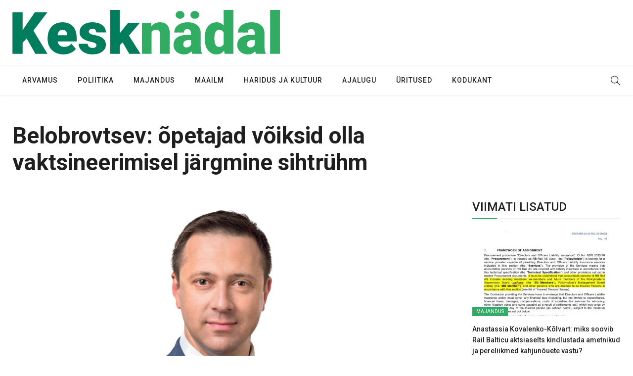

--- FILE ---
content_type: text/html; charset=UTF-8
request_url: https://kesknadal.ee/2021/01/28/belobrovtsev-opetajad-voiksid-olla-vaktsineerimisel-jargmine-sihtruhm/
body_size: 15304
content:
<!DOCTYPE html>
<html lang="et">
<head>
    <meta charset="UTF-8">
    <meta name="viewport" content="width=device-width">
    <link rel="profile" href="https://gmpg.org/xfn/11" />
    <link rel="pingback" href="https://kesknadal.ee/xmlrpc.php">
    
	<!-- This site is optimized with the Yoast SEO plugin v18.4.1 - https://yoast.com/wordpress/plugins/seo/ -->
	<title>Belobrovtsev: õpetajad võiksid olla vaktsineerimisel järgmine sihtrühm - Kesknädal</title>
	<meta name="robots" content="index, follow, max-snippet:-1, max-image-preview:large, max-video-preview:-1" />
	<link rel="canonical" href="https://kesknadal.ee/2021/01/28/belobrovtsev-opetajad-voiksid-olla-vaktsineerimisel-jargmine-sihtruhm/" />
	<meta property="og:locale" content="et_EE" />
	<meta property="og:type" content="article" />
	<meta property="og:title" content="Belobrovtsev: õpetajad võiksid olla vaktsineerimisel järgmine sihtrühm - Kesknädal" />
	<meta property="og:description" content="Tallinna abilinnapea Vadim Belobrovtsev leiab, et õpetajad võiksid olla vaktsineerimisel järgmine sihtrühm. Abilinnapea märkis, et nii lasteaia- kui ka koolijuhid on oma arvamuses üksmeelsed ehk mida varem suudab riik pakkuda vaktsineerimisvõimalust nende asutuste töötajatele, seda parem. &#8220;Võttes arvesse, et Tallinna lasteaedades käib üle 21 tuhande lapse ja veel ligi 44 tuhat last õpib munitsipaalkoolides, on..." />
	<meta property="og:url" content="https://kesknadal.ee/2021/01/28/belobrovtsev-opetajad-voiksid-olla-vaktsineerimisel-jargmine-sihtruhm/" />
	<meta property="og:site_name" content="Kesknädal" />
	<meta property="article:publisher" content="https://www.facebook.com/kesknadal.ee" />
	<meta property="article:published_time" content="2021-01-28T17:32:32+00:00" />
	<meta property="article:modified_time" content="2021-01-28T17:33:28+00:00" />
	<meta property="og:image" content="https://kesknadal.ee/wp-content/uploads/2018/12/2018-12-12-e1544619341865.png" />
	<meta property="og:image:width" content="872" />
	<meta property="og:image:height" content="485" />
	<meta property="og:image:type" content="image/png" />
	<meta name="twitter:card" content="summary_large_image" />
	<meta name="twitter:label1" content="Written by" />
	<meta name="twitter:data1" content="Kesknadal" />
	<meta name="twitter:label2" content="Est. reading time" />
	<meta name="twitter:data2" content="2 minutit" />
	<script type="application/ld+json" class="yoast-schema-graph">{"@context":"https://schema.org","@graph":[{"@type":"WebSite","@id":"https://kesknadal.ee/#website","url":"https://kesknadal.ee/","name":"Kesknädal","description":"Rahva poliitikaleht","potentialAction":[{"@type":"SearchAction","target":{"@type":"EntryPoint","urlTemplate":"https://kesknadal.ee/?s={search_term_string}"},"query-input":"required name=search_term_string"}],"inLanguage":"et"},{"@type":"ImageObject","@id":"https://kesknadal.ee/2021/01/28/belobrovtsev-opetajad-voiksid-olla-vaktsineerimisel-jargmine-sihtruhm/#primaryimage","inLanguage":"et","url":"https://kesknadal.ee/wp-content/uploads/2018/12/2018-12-12-e1544619341865.png","contentUrl":"https://kesknadal.ee/wp-content/uploads/2018/12/2018-12-12-e1544619341865.png","width":872,"height":485,"caption":"Vadim Belobrovtsev"},{"@type":"WebPage","@id":"https://kesknadal.ee/2021/01/28/belobrovtsev-opetajad-voiksid-olla-vaktsineerimisel-jargmine-sihtruhm/#webpage","url":"https://kesknadal.ee/2021/01/28/belobrovtsev-opetajad-voiksid-olla-vaktsineerimisel-jargmine-sihtruhm/","name":"Belobrovtsev: õpetajad võiksid olla vaktsineerimisel järgmine sihtrühm - Kesknädal","isPartOf":{"@id":"https://kesknadal.ee/#website"},"primaryImageOfPage":{"@id":"https://kesknadal.ee/2021/01/28/belobrovtsev-opetajad-voiksid-olla-vaktsineerimisel-jargmine-sihtruhm/#primaryimage"},"datePublished":"2021-01-28T17:32:32+00:00","dateModified":"2021-01-28T17:33:28+00:00","author":{"@id":"https://kesknadal.ee/#/schema/person/616e3bb796370e7e0ec11bdc670f928c"},"breadcrumb":{"@id":"https://kesknadal.ee/2021/01/28/belobrovtsev-opetajad-voiksid-olla-vaktsineerimisel-jargmine-sihtruhm/#breadcrumb"},"inLanguage":"et","potentialAction":[{"@type":"ReadAction","target":["https://kesknadal.ee/2021/01/28/belobrovtsev-opetajad-voiksid-olla-vaktsineerimisel-jargmine-sihtruhm/"]}]},{"@type":"BreadcrumbList","@id":"https://kesknadal.ee/2021/01/28/belobrovtsev-opetajad-voiksid-olla-vaktsineerimisel-jargmine-sihtruhm/#breadcrumb","itemListElement":[{"@type":"ListItem","position":1,"name":"Home","item":"https://kesknadal.ee/"},{"@type":"ListItem","position":2,"name":"Belobrovtsev: õpetajad võiksid olla vaktsineerimisel järgmine sihtrühm"}]},{"@type":"Person","@id":"https://kesknadal.ee/#/schema/person/616e3bb796370e7e0ec11bdc670f928c","name":"Kesknadal","url":"https://kesknadal.ee/author/kesknadal/"}]}</script>
	<!-- / Yoast SEO plugin. -->


<link rel='dns-prefetch' href='//plausible.io' />
<link rel='dns-prefetch' href='//fonts.googleapis.com' />
<link rel='dns-prefetch' href='//s.w.org' />
<link rel="alternate" type="application/rss+xml" title="Kesknädal &raquo; RSS" href="https://kesknadal.ee/feed/" />
<link rel="alternate" type="application/rss+xml" title="Kesknädal &raquo; Kommentaaride RSS" href="https://kesknadal.ee/comments/feed/" />
<link rel="alternate" type="application/rss+xml" title="Kesknädal &raquo; Belobrovtsev: õpetajad võiksid olla vaktsineerimisel järgmine sihtrühm Kommentaaride RSS" href="https://kesknadal.ee/2021/01/28/belobrovtsev-opetajad-voiksid-olla-vaktsineerimisel-jargmine-sihtruhm/feed/" />
		<script type="text/javascript">
			window._wpemojiSettings = {"baseUrl":"https:\/\/s.w.org\/images\/core\/emoji\/13.0.1\/72x72\/","ext":".png","svgUrl":"https:\/\/s.w.org\/images\/core\/emoji\/13.0.1\/svg\/","svgExt":".svg","source":{"concatemoji":"https:\/\/kesknadal.ee\/wp-includes\/js\/wp-emoji-release.min.js?ver=5.6.2"}};
			!function(e,a,t){var n,r,o,i=a.createElement("canvas"),p=i.getContext&&i.getContext("2d");function s(e,t){var a=String.fromCharCode;p.clearRect(0,0,i.width,i.height),p.fillText(a.apply(this,e),0,0);e=i.toDataURL();return p.clearRect(0,0,i.width,i.height),p.fillText(a.apply(this,t),0,0),e===i.toDataURL()}function c(e){var t=a.createElement("script");t.src=e,t.defer=t.type="text/javascript",a.getElementsByTagName("head")[0].appendChild(t)}for(o=Array("flag","emoji"),t.supports={everything:!0,everythingExceptFlag:!0},r=0;r<o.length;r++)t.supports[o[r]]=function(e){if(!p||!p.fillText)return!1;switch(p.textBaseline="top",p.font="600 32px Arial",e){case"flag":return s([127987,65039,8205,9895,65039],[127987,65039,8203,9895,65039])?!1:!s([55356,56826,55356,56819],[55356,56826,8203,55356,56819])&&!s([55356,57332,56128,56423,56128,56418,56128,56421,56128,56430,56128,56423,56128,56447],[55356,57332,8203,56128,56423,8203,56128,56418,8203,56128,56421,8203,56128,56430,8203,56128,56423,8203,56128,56447]);case"emoji":return!s([55357,56424,8205,55356,57212],[55357,56424,8203,55356,57212])}return!1}(o[r]),t.supports.everything=t.supports.everything&&t.supports[o[r]],"flag"!==o[r]&&(t.supports.everythingExceptFlag=t.supports.everythingExceptFlag&&t.supports[o[r]]);t.supports.everythingExceptFlag=t.supports.everythingExceptFlag&&!t.supports.flag,t.DOMReady=!1,t.readyCallback=function(){t.DOMReady=!0},t.supports.everything||(n=function(){t.readyCallback()},a.addEventListener?(a.addEventListener("DOMContentLoaded",n,!1),e.addEventListener("load",n,!1)):(e.attachEvent("onload",n),a.attachEvent("onreadystatechange",function(){"complete"===a.readyState&&t.readyCallback()})),(n=t.source||{}).concatemoji?c(n.concatemoji):n.wpemoji&&n.twemoji&&(c(n.twemoji),c(n.wpemoji)))}(window,document,window._wpemojiSettings);
		</script>
		<style type="text/css">
img.wp-smiley,
img.emoji {
	display: inline !important;
	border: none !important;
	box-shadow: none !important;
	height: 1em !important;
	width: 1em !important;
	margin: 0 .07em !important;
	vertical-align: -0.1em !important;
	background: none !important;
	padding: 0 !important;
}
</style>
	<link rel='stylesheet' id='wp-block-library-css'  href='https://kesknadal.ee/wp-includes/css/dist/block-library/style.min.css?ver=5.6.2'  media='all' />
<link rel='stylesheet' id='contact-form-7-css'  href='https://kesknadal.ee/wp-content/plugins/contact-form-7/includes/css/styles.css?ver=5.4.2'  media='all' />
<link rel='stylesheet' id='core-front-css'  href='https://kesknadal.ee/wp-content/plugins/theme-core/assets/css/na-core-front.css?ver=1.0'  media='all' />
<link rel='stylesheet' id='nerubian_fonts-css'  href='https://fonts.googleapis.com/css?family=Roboto%3A300%2C300i%2C400%2C500%2C700%2C900%7COswald%3A400%2C500%2C700&#038;subset=latin%2Clatin-ext'  media='all' />
<link rel='stylesheet' id='bootstrap-css'  href='https://kesknadal.ee/wp-content/themes/nerubian/assets/css/bootstrap.min.css?ver=3.0.2%20'  media='all' />
<link rel='stylesheet' id='awesome-font-css'  href='https://kesknadal.ee/wp-content/themes/nerubian/assets/css/font-awesome.min.css?ver=4.6.3'  media='all' />
<link rel='stylesheet' id='jquery-ui-css'  href='https://kesknadal.ee/wp-content/themes/nerubian/assets/css/jquery-ui.min.css?ver=1.11.4'  media='all' />
<link rel='stylesheet' id='themify-icons-css'  href='https://kesknadal.ee/wp-content/themes/nerubian/assets/css/themify-icons.css'  media='all' />
<link rel='stylesheet' id='photoswipe-css'  href='https://kesknadal.ee/wp-content/themes/nerubian/assets/css/photoswipe.css'  media='all' />
<link rel='stylesheet' id='default-skin-css'  href='https://kesknadal.ee/wp-content/themes/nerubian/assets/css/default-skin/default-skin.css'  media='all' />
<link rel='stylesheet' id='nerubian-main-css'  href='https://kesknadal.ee/wp-content/themes/nerubian/style.css'  media='all' />
<link rel='stylesheet' id='nerubian-css-css'  href='https://kesknadal.ee/wp-content/themes/nerubian/assets/css/style-default.min.css?ver=5.6.2'  media='all' />
<style id='nerubian-css-inline-css' type='text/css'>

		/* Custom  Font size */
		#na-menu-primary ul > li > a{
            font-family: Roboto;
		}
	

		/* Custom  Font size */
		body ,.entry-content {
            font-size: 18px;
		}
	

		/* Custom  color title  */
        #na-footer .widgettitle,#na-footer ul li,#na-footer ul li a,#na-footer ul li b,[class*="ion-social-"],#na-footer,#na-footer .footer-bottom .coppy-right a
		{
		    color:#5b5b5b;
		}
		[class*="ion-social-"]{
		    border-color:#5b5b5b;
		}

	

		/* Custom  color title  */
        #na-footer,#na-footer .footer-bottom,#na-footer .footer-center
		{
		    background:#ededed;
		}

	

		/* Custom  color title  */
		#nerubian-header,.header-drawer #nerubian-header,.header-content-menu{
		    background:#ffffff;
		}

	

		/* Custom  color title  */
		.menu-drawer #na-menu-primary ul.mega-menu > li > a,
		#na-menu-primary ul > li[class*="-has-children"] > a::before,
		.menu-drawer #na-menu-primary ul > li[class*="-has-children"] > a::before,
		.btn-mini-search, .na-cart .icon-cart,
		.nerubian_icon-bar,
        #na-menu-primary ul.mega-menu > li > a
		{
		    color:#32ac64;
		}

	

		/* Custom  color title  */
		body{
		    background:#ffffff;
		}

	

        .btn-outline .badge,
        .btn-inverse,
        .btn-inverse:hover, .btn-inverse:focus, .btn-inverse:active, .btn-inverse.active,
        .open .btn-inverse.dropdown-toggle,
        .btn-inverse.disabled, .btn-inverse.disabled:hover, .btn-inverse.disabled:focus, .btn-inverse.disabled:active, .btn-inverse.disabled.active, .btn-inverse[disabled], .btn-inverse[disabled]:hover, .btn-inverse[disabled]:focus, .btn-inverse[disabled]:active, .btn-inverse[disabled].active, fieldset[disabled] .btn-inverse, fieldset[disabled] .btn-inverse:hover, fieldset[disabled] .btn-inverse:focus, fieldset[disabled] .btn-inverse:active, fieldset[disabled] .btn-inverse.active,
        .btn-varian,
        .button:hover, .button:focus, .button:active, .button.active ,
        .open .button.dropdown-toggle,
        .button.single_add_to_cart_button:hover, .button.single_add_to_cart_button:focus, .button.single_add_to_cart_button:active, .button.single_add_to_cart_button.active ,
        .page-content .vc_btn3.vc_btn3-style-custom ,
        .page-content .vc_btn3.vc_btn3-style-custom:hover, .page-content .vc_btn3.vc_btn3-style-custom:focus, .page-content .vc_btn3.vc_btn3-style-custom:active, .page-content .vc_btn3.vc_btn3-style-custom.active ,
        .add_to_cart_button .badge, .button.product_type_simple .badge ,
        .added_to_cart .badge,
        #loadmore-button:hover,
        .yith-wcwl-wishlistexistsbrowse a:after ,
        .quick-view a ,
        .btn-checkout ,
        .btn-order,
        .slick-prev:hover,
        .slick-next:hover,
        .na-cart .icon-cart .mini-cart-items,
        #cart-panel-loader > *:before,
        #calendar_wrap #today ,
        .expand-icon:hover::after, .expand-icon:hover::before,
        .nerubian_icon:hover .nerubian_icon-bar,
        .scrollup:hover,
        .product-image.loading::before,
        .widget_layered_nav ul li.chosen > a:before, .widget_layered_nav_filters ul li.chosen > a:before,
        .widget_layered_nav ul li a:hover:before, .widget_layered_nav_filters ul li a:hover:before,
        .onsale,
        .list-view .add_to_cart_button,
        .list-view .add_to_cart_button:hover, .list-view .add_to_cart_button:focus,
        .product-detail-wrap .product-nav .fa:hover,
        .variations_form.cart .att_label:hover, .variations_form.cart .att_label.selected,
        .blog-recent-post .na-grid .bg_gradients > a ,
        .box-list .link-more a:hover,
        .post-format .ti-control-play:hover, .post-format .ti-camera:hover, .post-format .ti-headphone:hover, .post-format .ti-quote-left:hover,
        .tags a:hover,
        div.affect-border:before, div.affect-border:after,
        div.affect-border-inner:before,
        div.affect-border-inner:after,
        .nano > .nano-pane > .nano-slider,
        .btn-primary,.btn-primary:hover,
        .entry_pagination .page-numbers:hover i,
        .btn-variant:hover, .btn-variant:focus, .btn-variant:active, .btn-variant.active,
        .post-cat a,
        .box-title::after,.widgettitle::after,.widget_search .btn-primary
        {
            background-color: #32ac64;
        }

        .link:hover,
        a:hover, a:focus,
        .tags-list a:hover, .tagcloud a:hover,
        .btn-outline,
        .btn-outline:hover, .btn-outline:focus, .btn-outline:active, .btn-outline.active,
        .open .btn-outline.dropdown-toggle,
        .btn-inverse .badge,
        .btn-variant .badge,
        .add_to_cart_button, .button.product_type_simple,
        .add_to_cart_button:hover, .add_to_cart_button:focus, .add_to_cart_button:active, .add_to_cart_button.active, .button.product_type_simple:hover, .button.product_type_simple:focus, .button.product_type_simple:active, .button.product_type_simple.active,
        .open .add_to_cart_button.dropdown-toggle, .open .button.product_type_simple.dropdown-toggle,
        .added_to_cart,
        .added_to_cart:hover, .added_to_cart:focus, .added_to_cart:active, .added_to_cart.active,
        .open .added_to_cart.dropdown-toggle,
        .nav-tabs > li.active > a ,
        .nav-tabs > li.active > a, .nav-tabs > li.active > a:hover, .nav-tabs > li.active > a:focus,
        .na-filter-wrap #na-filter .widget .na-ajax-load a:hover ,
        .na-filter-wrap .chosen,
        .na-filter-wrap .na-remove-attribute,
        .btn-mini-search:hover,
        #na-top-navbar #language-switch ul > li span:hover,
        .currency_switcher .woocommerce-currency-switcher-form .dd-selected-text:hover, .currency_switcher .woocommerce-currency-switcher-form .dd-option-text:hover,
        #cart-panel-loader > *:before,
        .cart-header .close:hover ,
        .woocommerce-tabs li.resp-tab-item.active,
        .woocommerce-tabs li.resp-tab-item.active a ,
        .woocommerce-tabs .resp-tabs-list li a:hover,
        .alert a,
        .share-links .count-share:hover ,
        .share-links .count-share i,
        #sb_instagram #sbi_load .fa, #sb_instagram .sbi_follow_btn .fa,
        .sidebar a:hover,
        .sidebar ul li.current-cat > a,
        .sidebar #recentcomments li > a,
        #na-footer .footer-bottom .coppy-right a:hover ,
        .page-cart .product-name a,
        .contact .fa,
        .woocommerce-thankyou-order-received:before,
        .woocommerce #content table.wishlist_table.cart a.remove:hover,
        #nerubian-quickview .price,
        .product-image.loading::after,
        .product-image.loading::before ,
        .is-active > a,
        #nerubian-top-navbar a:hover, #nerubian-top-navbar a:focus ,
        #nerubian-top-navbar .topbar-left a:hover,
        #na-footer ul li a:hover ,
        .widget_layered_nav ul li.chosen, .widget_layered_nav_filters ul li.chosen,
        .widget_layered_nav ul li.chosen > a, .widget_layered_nav_filters ul li.chosen > a,
        .widget_layered_nav ul li:hover .count, .widget_layered_nav_filters ul li:hover .count ,
        .widget.recent_blog .entry-title a:hover,
        .name a:hover ,
        .price,
        .price ins,
        .list-view .price,
        .product-detail-wrap .price,
        .product-detail-wrap .product_meta > * span:hover, .product-detail-wrap .product_meta > * a:hover,
        .cart .quantity .input-group-addon:hover ,
        .woocommerce-tabs #reviews .bypostauthor .comment-text .meta > strong,
        .sidebar .widget_tabs_post .widget-title li.active a,
        .sidebar .widget_tabs_post .widget-title li a:hover, .sidebar .widget_tabs_post .widget-title li a:focus, .sidebar .widget_tabs_post .widget-title li a:active ,
        .widget.about .nerubian-social-icon a:hover,
        .widget-product .group-title .link-cat:hover,
        .post-list .entry-header .posted-on a:hover,
        .post-list .author strong:hover,
        .box-list .name-category,
        .box-list .name-category > a,
        .post-cat ,
        .entry-title > a:hover,
        .entry-avatar .author-title,
        .entry-avatar .author-link,
        .post-comment .fa,
        #comments .text-user > a,
        .post-related .author-link:hover,
        .item-related .post-title > a:hover ,
        .entry_pagination .pagination .fa,
        .entry_pagination .pagination .page-numbers:hover .fa ,
        .entry_pagination .page-numbers i,
        .entry_pagination .page-numbers:hover ,
        .entry_pagination .page-numbers .btn-prev,
        .entry_pagination .page-numbers .btn-next,
        .entry-content a,
        .pagination .current,.post-list .article-meta a:hover,.pagination .nav-links a:hover,
        .post-grid .article-meta a:hover,
        #na-menu-primary ul > li.current-menu-item:hover > a, #na-menu-primary ul > li.current-menu-item:focus > a,
        #na-menu-primary ul > li.current-menu-item > a,
        #na-menu-primary ul > li > a:hover, #na-menu-primary ul > li > a:focus,
        #na-menu-primary ul > li.current-menu-item,
        #na-menu-primary ul.mega-menu > li > a:hover, #na-menu-primary ul.mega-menu > li > a:focus,
        #na-menu-primary ul > li:hover[class*="-has-children"] > a:before,
        #na-menu-primary ul > li > ul li[class*="-has-children"]:hover:after,
        .post-tran .entry-title a:hover,
        .post-tran .article-meta a:hover, .post-tran .article-meta .fa:hover,
        .box-videos .video-carousel .post-item:hover .entry-title > a,
        .byline:hover i,
        .posted-on:hover i,
        .slick-dots li button:hover, .slick-dots li button:focus,
        .box-videos .video-carousel .slick-dots li.slick-active button::before, .box-videos .video-carousel .slick-dots li:hover button::before,
        .slider-sidebar .entry-title:hover,.slider-sidebar:hover .entry-title,.article-meta a:hover,.cat_readmore,
        .entry_pagination .pagination .page-numbers:hover .fa, .entry_pagination .pagination .page-numbers:hover span
        {
          color: #32ac64;
        }

       .btn-outline,
        .btn-outline:hover, .btn-outline:focus, .btn-outline:active, .btn-outline.active,
        .open .btn-outline.dropdown-toggle,
        .btn-outline.disabled, .btn-outline.disabled:hover, .btn-outline.disabled:focus, .btn-outline.disabled:active, .btn-outline.disabled.active, .btn-outline[disabled], .btn-outline[disabled]:hover, .btn-outline[disabled]:focus, .btn-outline[disabled]:active, .btn-outline[disabled].active, fieldset[disabled] .btn-outline, fieldset[disabled] .btn-outline:hover, fieldset[disabled] .btn-outline:focus, fieldset[disabled] .btn-outline:active, fieldset[disabled] .btn-outline.active,
        .btn-inverse,
        .btn-inverse:hover, .btn-inverse:focus, .btn-inverse:active, .btn-inverse.active,
        .open .btn-inverse.dropdown-toggle,
        .button:hover, .button:focus, .button:active, .button.active ,
        .open .button.dropdown-toggle,
        .form-control:focus,
        .searchform .form-control:focus, .woocommerce-product-search .form-control:focus,
        .page-links span.page-numbers:hover ,
        .list-view .add_to_cart_button,
        .list-view .add_to_cart_button:hover, .list-view .add_to_cart_button:focus,
        #loadmore-button:hover,
        .button.single_add_to_cart_button:hover, .button.single_add_to_cart_button:focus, .button.single_add_to_cart_button:active, .button.single_add_to_cart_button.active,
        .page-content .vc_btn3.vc_btn3-style-custom,
        .page-content .vc_btn3.vc_btn3-style-custom:hover, .page-content .vc_btn3.vc_btn3-style-custom:focus, .page-content .vc_btn3.vc_btn3-style-custom:active, .page-content .vc_btn3.vc_btn3-style-custom.active,
        .btn-checkout ,
        .btn-order,
        .woocommerce-tabs li.resp-tab-item.active,
        .product-block.border:hover ,
        .variations_form.cart .att_img:hover > img, .variations_form.cart .att_img.selected > img,
        .post-format .ti-control-play:hover, .post-format .ti-camera:hover, .post-format .ti-headphone:hover, .post-format .ti-quote-left:hover,
        blockquote,.btn-primary,
        .btn-variant:hover, .btn-variant:focus, .btn-variant:active, .btn-variant.active
        {
          border-color: #32ac64;
        }
        .entry-content a{
                box-shadow: 0 -2px 0 #32ac64 inset;
        }
        .post-cat a:hover{
            color:white;
        }
        .entry_pagination .pagination .fa, .entry_pagination .pagination .page-numbers:hover .fa, .entry_pagination .page-numbers i{
            background: none;
        }


	

		/* Custom  Font size */
		.entry-title,.widgettitle,.title-left{
            font-family: Roboto;
		}
	
</style>
<script  src='https://kesknadal.ee/wp-content/plugins/wp-jquery-update-test/assets/jquery-1.12.4-wp.min.js?ver=1.12.4-wp' id='jquery-core-js'></script>
<script  src='https://kesknadal.ee/wp-content/plugins/wp-jquery-update-test/assets/jquery-migrate-1.4.1.js?ver=1,4,1' id='jquery-migrate-js'></script>
<script  defer data-domain='kesknadal.ee' data-api='https://plausible.io/api/event' data-cfasync='false' src='https://plausible.io/js/plausible.outbound-links.js?ver=2.1.4' id='plausible'></script>
<script  id='plausible-analytics-js-after'>
window.plausible = window.plausible || function() { (window.plausible.q = window.plausible.q || []).push(arguments) }
</script>
<link rel="https://api.w.org/" href="https://kesknadal.ee/wp-json/" /><link rel="alternate" type="application/json" href="https://kesknadal.ee/wp-json/wp/v2/posts/17271" /><link rel="EditURI" type="application/rsd+xml" title="RSD" href="https://kesknadal.ee/xmlrpc.php?rsd" />
<link rel="wlwmanifest" type="application/wlwmanifest+xml" href="https://kesknadal.ee/wp-includes/wlwmanifest.xml" /> 
<meta name="generator" content="WordPress 5.6.2" />
<link rel='shortlink' href='https://kesknadal.ee/?p=17271' />
<link rel="alternate" type="application/json+oembed" href="https://kesknadal.ee/wp-json/oembed/1.0/embed?url=https%3A%2F%2Fkesknadal.ee%2F2021%2F01%2F28%2Fbelobrovtsev-opetajad-voiksid-olla-vaktsineerimisel-jargmine-sihtruhm%2F" />
<link rel="alternate" type="text/xml+oembed" href="https://kesknadal.ee/wp-json/oembed/1.0/embed?url=https%3A%2F%2Fkesknadal.ee%2F2021%2F01%2F28%2Fbelobrovtsev-opetajad-voiksid-olla-vaktsineerimisel-jargmine-sihtruhm%2F&#038;format=xml" />
    <meta property="fb:app_id" content="" />
    <meta property="fb:app_id" content="" />
<meta name='plausible-analytics-version' content='2.1.4' />
<!-- Analytics by WP Statistics - https://wp-statistics.com -->
<meta name="generator" content="Powered by WPBakery Page Builder - drag and drop page builder for WordPress."/>
<!--[if lte IE 9]><link rel="stylesheet" type="text/css" href="https://kesknadal.ee/wp-content/plugins/js_composer/assets/css/vc_lte_ie9.min.css" media="screen"><![endif]--><link rel="icon" href="https://kesknadal.ee/wp-content/uploads/2018/04/cropped-Artboard-12-2-32x32.png" sizes="32x32" />
<link rel="icon" href="https://kesknadal.ee/wp-content/uploads/2018/04/cropped-Artboard-12-2-192x192.png" sizes="192x192" />
<link rel="apple-touch-icon" href="https://kesknadal.ee/wp-content/uploads/2018/04/cropped-Artboard-12-2-180x180.png" />
<meta name="msapplication-TileImage" content="https://kesknadal.ee/wp-content/uploads/2018/04/cropped-Artboard-12-2-270x270.png" />
<noscript><style type="text/css"> .wpb_animate_when_almost_visible { opacity: 1; }</style></noscript></head>
<body data-rsssl=1 class="post-template-default single single-post postid-17271 single-format-image wpb-js-composer js-comp-ver-5.4.7 vc_responsive">
<div id="page" class="wrapper site">
    <div class="canvas-overlay"></div>
    
<header id="masthead" class="site-header header-left style_white" style = "background-image: url(&quot;https://kesknadal.ee/wp-content/themes/nerubian/assets/images/bg_default_menu.jpg&quot;)">
    <div id="nerubian-header">
        
        <div class="header-content-logo container">
                    <div class="site-logo" id="logo">
        <a href="https://kesknadal.ee/" rel="home">
                            <img src="https://kesknadal.ee/wp-content/uploads/2020/08/Keskn2dal_header.png" alt="Kesknädal" />
            

        </a>
    </div>
                        <div class="header-middle">
                                    </div>
        </div>
        <div class="header-content-right hidden-md hidden-lg">
            <div class="searchform-mini searchform-moblie hidden-md hidden-lg">
                <button class="btn-mini-search"><i class="ti-search"></i></button>
            </div>
            <div class="searchform-wrap search-transition-wrap nerubian-hidden">
                <div class="search-transition-inner">
                    <form method="get"  class="searchform" action="https://kesknadal.ee/">

    <div class="input-group">
        <input type="text" class="form-control" placeholder="Search ... " value="" name="s" />
        <span class="input-group-btn">
            <button class="btn btn-primary"><i class="ti-search"></i></button>
        </span>
    </div>

</form>                    <button class="btn-mini-close pull-right"><i class="fa fa-close"></i></button>
                </div>
            </div>
        </div>

        <div class="header-content bar ">
                <div class="nerubian-header-content container">
                    <!-- Menu-->
                    <div id="na-menu-primary" class="nav-menu clearfix">
                        <nav class="text-center na-menu-primary clearfix">
                            <ul id="menu-peamenuu" class="nav navbar-nav na-menu mega-menu"><li id="menu-item-1170" class="menu-item menu-item-type-taxonomy menu-item-object-category menu-item-1170"><a href="https://kesknadal.ee/category/arvamus/">Arvamus</a></li>
<li id="menu-item-1176" class="menu-item menu-item-type-taxonomy menu-item-object-category menu-item-1176"><a href="https://kesknadal.ee/category/poliitika/">Poliitika</a></li>
<li id="menu-item-1293" class="menu-item menu-item-type-taxonomy menu-item-object-category menu-item-1293"><a href="https://kesknadal.ee/category/majandus/">Majandus</a></li>
<li id="menu-item-1173" class="menu-item menu-item-type-taxonomy menu-item-object-category menu-item-1173"><a href="https://kesknadal.ee/category/maailm/">Maailm</a></li>
<li id="menu-item-1169" class="menu-item menu-item-type-taxonomy menu-item-object-category current-post-ancestor current-menu-parent current-post-parent menu-item-1169"><a href="https://kesknadal.ee/category/haridusjakultuur/">Haridus ja kultuur</a></li>
<li id="menu-item-1295" class="menu-item menu-item-type-taxonomy menu-item-object-category menu-item-1295"><a href="https://kesknadal.ee/category/ajalugu/">Ajalugu</a></li>
<li id="menu-item-1296" class="menu-item menu-item-type-taxonomy menu-item-object-category menu-item-1296"><a href="https://kesknadal.ee/category/uritused/">Üritused</a></li>
<li id="menu-item-3240" class="menu-item menu-item-type-taxonomy menu-item-object-category current-post-ancestor current-menu-parent current-post-parent menu-item-3240"><a href="https://kesknadal.ee/category/kodukant/">Kodukant</a></li>
</ul>                        </nav>
                    </div>
                    <!--Seacrch & Cart-->
                    <div class="header-content-right">
                        <div class="searchform-mini ">
                            <button class="btn-mini-search"><i class="ti-search"></i></button>
                        </div>
                        <div class="searchform-wrap search-transition-wrap nerubian-hidden">
                            <div class="search-transition-inner">
                                <form method="get"  class="searchform" action="https://kesknadal.ee/">

    <div class="input-group">
        <input type="text" class="form-control" placeholder="Search ... " value="" name="s" />
        <span class="input-group-btn">
            <button class="btn btn-primary"><i class="ti-search"></i></button>
        </span>
    </div>

</form>                                <button class="btn-mini-close pull-right"><i class="fa fa-close"></i></button>
                            </div>
                        </div>

                    </div>
                </div>
        </div>
    </div>
</header><!-- .site-header -->    <div id="content" class="site-content"><div class="wrap-content" role="main">
    <div class="container">
                    <div class="entry-header clearfix">
                <header class="entry-header-title">
                    <h1 class="entry-title">Belobrovtsev: õpetajad võiksid olla vaktsineerimisel järgmine sihtrühm</h1>                </header>
                <!-- .entry-header -->
                
                            </div>
        
        <div class="row single-main-content">
            
                    <div class="main-content content-right col-sx-12 col-sm-12 col-md-9 col-lg-9">
                    <div class="content-inner">
                    
<div class="box box-article">
    <article id="post-17271" class="post-17271 post type-post status-publish format-image has-post-thumbnail hentry category-haridusjakultuur category-kodukant tag-tallinn tag-vadim-belobrovtsev post_format-post-format-image">
                                                                        <div class="post-image single-image">
                                                                                                                                            <figure class="wp-single-image">
                                <a href="https://kesknadal.ee/wp-content/uploads/2018/12/2018-12-12-e1544619341865.png" data-size="872x485">
                                    <img  class="wp-post-image" src="https://kesknadal.ee/wp-content/uploads/2018/12/2018-12-12-870x522.png" alt=""/>
                                    <span class="caption-image">Vadim Belobrovtsev</span>
                                </a>
                            </figure>
                        </div>
                                                
            <div class="entry-content clearfix">

                <div class="share-social-fixed share-padding-left">
                                            
<div class="social share-links clearfix">
    
    <ul class="social-icons list-unstyled list-inline">
                <li class="social-item facebook">
            <a href="http://www.facebook.com/sharer.php?u=https://kesknadal.ee/2021/01/28/belobrovtsev-opetajad-voiksid-olla-vaktsineerimisel-jargmine-sihtruhm/" title="facebook" class="post_share_facebook facebook" onclick="javascript:window.open(this.href,'', 'menubar=no,toolbar=no,resizable=yes,scrollbars=yes,height=220,width=600');return false;">
                <i class="fa fa-facebook"></i>
            </a>
        </li>
                                            </ul>
</div>
                                                        </div>

                <div class="entry-content-inner padding-left">
                    <p><strong>Tallinna abilinnapea Vadim Belobrovtsev leiab, et õpetajad võiksid olla vaktsineerimisel järgmine sihtrühm.</strong></p>
<p>Abilinnapea märkis, et nii lasteaia- kui ka koolijuhid on oma arvamuses üksmeelsed ehk mida varem suudab riik pakkuda vaktsineerimisvõimalust nende asutuste töötajatele, seda parem. &#8220;Võttes arvesse, et Tallinna lasteaedades käib üle 21 tuhande lapse ja veel ligi 44 tuhat last õpib munitsipaalkoolides, on sellise võimaluse tekitamine viiruse leviku tõkestamiseks ülioluline,&#8221; rõhutas Belobrovtsev.</p>
<p>&#8220;Kui me räägime lasteaedadest, siis nende personal on asendamatuks abiliseks paljudele lapsevanematele, kelle tööst sõltub ühiskonna igapäevane toimimine ja turvatunne ning kellel ei ole võimalik jääda kodukontorisse. Lasteaiad on olnud avatud kogu koroonakriisi ajal, nii eelmise aasta kevadel kui ka sügisel ja ka praegu, mis teeb ka lasteaiaõpetajatest ja nende abidest eesliinitöötajad,&#8221; ütles Belobrovtsev.</p>
<p>&#8220;Õpetajate tervisest sõltub suurel määral, kas lasteaiarühmad saavad olla järjepidevalt avatud, samas võib õpetajate haigestumine olla riskifaktoriks ka laste tervisele. Haiguse leviku dünaamika näitab, et viirus tabab üha rohkem noori inimesi, seal hulgas ka lapsi. Praeguse seisuga on Tallinnas koroonaga nakatunuid 26 lasteaias ja karantiinis on 39 rühma, haigestunud on 79 töötajat ning 30 last,&#8221; märkis abilinnapea. Ta lisas, et nakkus on levinud ka koolides ning selleks, et võimalikult suures mahus saaks jätkuda kontaktõpe, on fookuses ka kooliõpetajate tervise kaitse.</p>
<p>Arvestades asjaolusid pöördus Vadim Belobrovtsev Tallinna linnavalitsuse nimel tervise- ja tööminister Tanel Kiige poole ettepanekuga võimaldada nii lasteaia- kui ka kooliõpetajatele vaktsineerimist järgmisena peale meditsiinitöötajaid, hooldekodude elanikke ja töötajaid ning riskirühmasid.</p>
<p>&#8220;Vaktsineerimine oleks kindlasti vabatahtlik,&#8221; rõhutas Belobrovtsev, avaldades samas lootust, et õpetajad mõistavad vaktsineerimise vajalikkust.</p>

                </div>
            </div>
            <!--    Author bio.-->
            <div class="entry-footer clearfix">
                <div class="entry-footer-social clearfix">
                    <div class="entry-footer-left">
                        
    <div class="tags-wrap">
        <span class="tags-title"> More :</span>
        <span class="tags">
            <a href="https://kesknadal.ee/tag/tallinn/" rel="tag">Tallinn</a>, <a href="https://kesknadal.ee/tag/vadim-belobrovtsev/" rel="tag">Vadim Belobrovtsev</a>        </span>
    </div>

                    </div>
                                        <div class="entry-footer-right hidden-md hidden-lg">
                        <div class="social share-links clearfix">
        <div class="count-share">
        <ul class="social-icons list-unstyled list-inline">
                        <li class="social-item facebook">
                <a href="http://www.facebook.com/sharer.php?u=https://kesknadal.ee/2021/01/28/belobrovtsev-opetajad-voiksid-olla-vaktsineerimisel-jargmine-sihtruhm/" title="facebook" class="post_share_facebook facebook" onclick="javascript:window.open(this.href,'', 'menubar=no,toolbar=no,resizable=yes,scrollbars=yes,height=220,width=600');return false;">
                    <i class="fa fa-facebook"></i>
                </a>
            </li>
                                                                        
        </ul>
    </div>
</div>
                    </div>
                </div>

            </div>
    </article>
</div>

<div class="box box-author">
    </div>
<div class="entry_pagination">
	<div class="post-pagination pagination clearfix">
							<a class="page-numbers pull-left page-prev" title="prev post" href="https://kesknadal.ee/2021/01/28/jaak-aab-valitsusel-ei-ole-kavas-venekeelseid-koole-sulgeda/">
				<i class="fa fa-arrow-left" aria-hidden="true"></i>
				<span class="btn-prev">Eelmine</span>
				<p class="title-pagination">Jaak Aab: valitsusel ei ole kavas venekeelseid koole sulgeda</p>
			</a>
							<a class="page-numbers pull-right page-next" title="next post" href="https://kesknadal.ee/2021/01/29/lasnamae-pae-parki-tuleb-jarveaarne-lava/">
				<span class="btn-next">Järgmine</span>
				<i class="fa fa-arrow-right" aria-hidden="true"></i>
				<p class="title-pagination">Lasnamäe Pae parki tuleb järveäärne lava</p>
			</a>
		
	</div>
</div>
<div id="comments" class="box box-comment">
            <div class="comments-list">

            <h5 class="heading"><span>5 kommentaari</span></h5>
                            <div class="comment-lists">
                    <ol class="comment-list list-unstyled">
                        <li class="comment even thread-even depth-1" id="comment-39313">

	<div class="the-comment comment-box">
		<div class="comment-top">
			<div class="avatar">
							</div>
			<div class="ground-user">
				<strong class="text-user">
					EKREl oli tuline õigus				</strong>
				<span class="comment-time">5 aastat ago</span>
			</div>
			<small class="meta-user">
								<a rel='nofollow' class='comment-reply-link' href='#comment-39313' data-commentid="39313" data-postid="17271" data-belowelement="comment-39313" data-respondelement="respond" data-replyto="Vasta EKREl oli tuline õigus-le" aria-label='Vasta EKREl oli tuline õigus-le'>Reply</a>			</small>

		</div>

		<div class="comment-bottom">
			<div class="comment-text">
								<p>Hiina võimud enam ei eita, et uue koroonaviiruse puhul on tegemist bioloogilise relvaga, mis pääses lahti Wuhani 4. taseme bioohutusega sõjaväelisest laborist.<br />
Hiina suursaadik USA-s Cui Tiankai ei eitanud, et tegemist  on bioloogilise relvaga. Selle peale ollakse USA-s väga nördinud, sest hiinlased hoidsid pikka aega infot kinni.</p>
			</div>
		</div>

	</div><ul class="children">
<li class="comment odd alt depth-2" id="comment-39317">

	<div class="the-comment comment-box">
		<div class="comment-top">
			<div class="avatar">
							</div>
			<div class="ground-user">
				<strong class="text-user">
					OLGEM ETTEVAATAJAD				</strong>
				<span class="comment-time">5 aastat ago</span>
			</div>
			<small class="meta-user">
											</small>

		</div>

		<div class="comment-bottom">
			<div class="comment-text">
								<p>Soome ravimiametile Fimea on praeguseks laekunud teateid vaid ühe, Pfizeri vaktsiini kõrvaltoimete kohta. Kõrvaltoimed on esinenud põhiliselt tööealistel inimestel. Ühes teates võib olla välja toodud mitu kõrvaltoimet.</p>
			</div>
		</div>

	</div></li><!-- #comment-## -->
<li class="comment even depth-2" id="comment-39318">

	<div class="the-comment comment-box">
		<div class="comment-top">
			<div class="avatar">
							</div>
			<div class="ground-user">
				<strong class="text-user">
					OLEMMEKI				</strong>
				<span class="comment-time">5 aastat ago</span>
			</div>
			<small class="meta-user">
											</small>

		</div>

		<div class="comment-bottom">
			<div class="comment-text">
								<p>Soome ravimiameti Fimea registris on kokku 134 kaebust koroonavaktsiini kõrvalmõjude kohta. Neist 40 on rasked.<br />
Veel 20. jaanuaril oli vastavaid kaebusi 58, 5 päeva hiljem oli neid 118. Kõrvalmõju loetakse raskeks, kui sellega kaasneb surm, eluohtlik seisund, pikaajaline haiglaravi, püsiv tervisekahjustus või kahanenud töövõime.</p>
			</div>
		</div>

	</div></li><!-- #comment-## -->
</ul><!-- .children -->
</li><!-- #comment-## -->
<li class="comment odd alt thread-odd thread-alt depth-1" id="comment-39314">

	<div class="the-comment comment-box">
		<div class="comment-top">
			<div class="avatar">
							</div>
			<div class="ground-user">
				<strong class="text-user">
					<a href='http://hiilgav%20jeesti%20keel' rel='external nofollow ugc' class='url'>mailis repsi</a>				</strong>
				<span class="comment-time">5 aastat ago</span>
			</div>
			<small class="meta-user">
								<a rel='nofollow' class='comment-reply-link' href='#comment-39314' data-commentid="39314" data-postid="17271" data-belowelement="comment-39314" data-respondelement="respond" data-replyto="Vasta mailis repsi-le" aria-label='Vasta mailis repsi-le'>Reply</a>			</small>

		</div>

		<div class="comment-bottom">
			<div class="comment-text">
								<p>Mailis räägib VAKSIINIST ja vaksineerimisest</p>
			</div>
		</div>

	</div></li><!-- #comment-## -->
<li class="comment even thread-even depth-1" id="comment-39316">

	<div class="the-comment comment-box">
		<div class="comment-top">
			<div class="avatar">
							</div>
			<div class="ground-user">
				<strong class="text-user">
					SURM TEB OMAETTE IKKA				</strong>
				<span class="comment-time">5 aastat ago</span>
			</div>
			<small class="meta-user">
								<a rel='nofollow' class='comment-reply-link' href='#comment-39316' data-commentid="39316" data-postid="17271" data-belowelement="comment-39316" data-respondelement="respond" data-replyto="Vasta SURM TEB OMAETTE IKKA-le" aria-label='Vasta SURM TEB OMAETTE IKKA-le'>Reply</a>			</small>

		</div>

		<div class="comment-bottom">
			<div class="comment-text">
								<p>Soomes on tuvastatud esimesed koroona vastu vaktsineerimisele järgnenud surmajuhtumid.</p>
			</div>
		</div>

	</div></li><!-- #comment-## -->
                    </ol>
                    
                                    </div>
                    </div>
                            <div class="commentform">
                	<div id="respond" class="comment-respond">
		<h3 id="reply-title" class="comment-reply-title"><span class="heading widgettitles">Kommenteeri</span> <small><a rel="nofollow" id="cancel-comment-reply-link" href="/2021/01/28/belobrovtsev-opetajad-voiksid-olla-vaktsineerimisel-jargmine-sihtruhm/#respond" style="display:none;">Tühista vastus</a></small></h3><form action="https://kesknadal.ee/wp-comments-post.php" method="post" id="commentform" class="comment-form" novalidate><p class="h-info">Sinu meiliaadressi ei avaldata.</p><div class="row"><div class="form-group col-md-6">
                                                <input type="text" name="author" placeholder="Nimi*" class="form-control" id="author" value=""  aria-required='true' />
                                                </div>
<div class="form-group col-md-6">
                                                <input id="email" name="email" class="form-control" placeholder="Meiliaadress*" type="text" value=""  aria-required='true' />
                                                </div> </div>
<div class="form-group">
                                                <input id="url" name="url" class="form-control" placeholder="Veebileht (soovi korral)" type="text" value=""  />
                                                </div>
<p class="comment-form-cookies-consent"><input id="wp-comment-cookies-consent" name="wp-comment-cookies-consent" type="checkbox" value="yes" /> <label for="wp-comment-cookies-consent">Salvesta minu nimi, e-posti- ja veebiaadress sellesse veebilehitsejasse järgmiste kommentaaride jaoks.</label></p>
<div class="form-group">
                                                    <textarea rows="8" id="comment" class="form-control" placeholder="Sisesta kommentaar.." name="comment" aria-required='true'></textarea>
                                                </div><p class="form-submit"><input name="submit" type="submit" id="submit" class="submit" value="Kommenteeri" /> <input type='hidden' name='comment_post_ID' value='17271' id='comment_post_ID' />
<input type='hidden' name='comment_parent' id='comment_parent' value='0' />
</p><p style="display: none;"><input type="hidden" id="akismet_comment_nonce" name="akismet_comment_nonce" value="11d0ced1b4" /></p><p style="display: none !important;"><label>&#916;<textarea name="ak_hp_textarea" cols="45" rows="8" maxlength="100"></textarea></label><input type="hidden" id="ak_js_1" name="ak_js" value="123"/><script>document.getElementById( "ak_js_1" ).setAttribute( "value", ( new Date() ).getTime() );</script></p></form>	</div><!-- #respond -->
	            </div><!-- end commentform -->
            </div><!-- end comments --><!-- Root element of PhotoSwipe. Must have class pswp. -->
<div class="pswp" tabindex="-1" role="dialog" aria-hidden="true">
    <div class="pswp__bg"></div>
    <div class="pswp__scroll-wrap">
        <div class="pswp__container">
            <div class="pswp__item"></div>
            <div class="pswp__item"></div>
            <div class="pswp__item"></div>
        </div>
        <div class="pswp__ui pswp__ui--hidden">

            <div class="pswp__top-bar">

                <div class="pswp__counter"></div>

                <button class="pswp__button pswp__button--close" title="Close (Esc)"></button>

                <button class="pswp__button pswp__button--share" title="Share"></button>

                <button class="pswp__button pswp__button--fs" title="Toggle fullscreen"></button>

                <button class="pswp__button pswp__button--zoom" title="Zoom in/out"></button>

                <div class="pswp__preloader">
                    <div class="pswp__preloader__icn">
                        <div class="pswp__preloader__cut">
                            <div class="pswp__preloader__donut"></div>
                        </div>
                    </div>
                </div>
            </div>

            <div class="pswp__share-modal pswp__share-modal--hidden pswp__single-tap">
                <div class="pswp__share-tooltip"></div>
            </div>

            <button class="pswp__button pswp__button--arrow--left" title="Previous (arrow left)">
            </button>

            <button class="pswp__button pswp__button--arrow--right" title="Next (arrow right)">
            </button>

            <div class="pswp__caption">
                <div class="pswp__caption__center"></div>
            </div>
        </div>

    </div>

</div>                </div>

                    </div>
    
                    <div id="archive-sidebar" class="sidebar sidebar-right col-sx-12 col-sm-12 col-md-3 col-lg-3 archive-sidebar single-sidebar">
             <aside class="widget widget_tabs_post">
            <h2 class="widgettitle">Viimati lisatud</h2>            <div class="recent-content">
                            <div class="post-widget  posts-listing">
                                                                        
<article class="post-item post-grid disss clearfix post-27410 post type-post status-publish format-standard has-post-thumbnail hentry category-majandus tag-anastassia-kovalenko-kolvart tag-rail-baltic">
    <div class="article-tran hover-share-item">
                                                                            <div class="post-image">
                        <a href="https://kesknadal.ee/2026/01/20/anastassia-kovalenko-kolvart-miks-soovib-rail-balticu-aktsiaselts-kindlustada-ametnikud-ja-pereliikmed-kahjunouete-vastu/" class="bgr-item"></a>
                        <a href=" https://kesknadal.ee/2026/01/20/anastassia-kovalenko-kolvart-miks-soovib-rail-balticu-aktsiaselts-kindlustada-ametnikud-ja-pereliikmed-kahjunouete-vastu/">
                            <img  class="lazy" src="https://kesknadal.ee/wp-content/themes/nerubian/assets/images/layzyload-grid.jpg"  data-lazy="https://kesknadal.ee/wp-content/uploads/2026/01/Rail-Baltic-510x290.jpg" data-src="https://kesknadal.ee/wp-content/uploads/2026/01/Rail-Baltic-510x290.jpg" alt="post-image"/>
                        </a>
                                                <span class="post-cat">                <a href="https://kesknadal.ee/category/majandus/"   title="" >Majandus</a>
                            </span>
                    </div>
                                <div class="article-content">
                    <div class="entry-header clearfix">
                        <header class="entry-header-title">
                            <h3 class="entry-title"><a href="https://kesknadal.ee/2026/01/20/anastassia-kovalenko-kolvart-miks-soovib-rail-balticu-aktsiaselts-kindlustada-ametnikud-ja-pereliikmed-kahjunouete-vastu/" rel="bookmark">Anastassia Kovalenko-Kõlvart: miks soovib Rail Balticu aktsiaselts kindlustada ametnikud ja pereliikmed kahjunõuete vastu?</a></h3>                        </header>
                    </div>
                    <div class="article-meta clearfix">
                        <span class="posted-on"><i class="fa fa-clock-o" aria-hidden="true"></i><span class="screen-reader-text">Posted on </span><a href="https://kesknadal.ee/2026/01/20/anastassia-kovalenko-kolvart-miks-soovib-rail-balticu-aktsiaselts-kindlustada-ametnikud-ja-pereliikmed-kahjunouete-vastu/" rel="bookmark"><time class="entry-date published updated" datetime="2026-01-20T09:00:43+02:00">20. jaan. 2026</time></a></span>	<div class="entry-meta-right">
							<span class="comments-link">
				<a href="https://kesknadal.ee/2026/01/20/anastassia-kovalenko-kolvart-miks-soovib-rail-balticu-aktsiaselts-kindlustada-ametnikud-ja-pereliikmed-kahjunouete-vastu/#comments" class="text-comment"><i class="ti-comment" aria-hidden="true"></i> 2</a>
			</span>
			</div>

                    </div>
                    <div class="entry-content">
                        Riigikogu korruptsioonivastase erikomisjoni esimees Anastassia Kovalenko-Kõlvart pärib taristuminister Kuldar Leisilt aru AS RB Rail riigihanke kohta, millega soovitakse sisse osta projektiga seotud ametnikele vastutuskindlustus...
                    </div>
                </div>
                        </div>

</article><!-- #post-## -->
                                                                                                
<article class="post-item post-sidebar clearfix post-27408 post type-post status-publish format-standard has-post-thumbnail hentry category-poliitika tag-eesti200 tag-hendrik-johannes-terras tag-lauri-laats tag-tasuta-uhistransport">
    <div class="article-image">
                                                                    <div class="post-image">
                        <a href=" https://kesknadal.ee/2026/01/20/riigikogu-opositsioon-algatas-umbusaldusavalduse-minister-hendrik-johannes-terrasele/">
                            <img  class="lazy" src="https://kesknadal.ee/wp-content/themes/nerubian/assets/images/layzyload-sidebar.jpg"  data-original="https://kesknadal.ee/wp-content/uploads/2026/01/WhatsApp-Image-2026-01-15-at-14.26.39-124x100.jpg" data-src="https://kesknadal.ee/wp-content/uploads/2026/01/WhatsApp-Image-2026-01-15-at-14.26.39-124x100.jpg" alt="post-image"/>
                        </a>
                    </div>
                                    </div>
    <div class="article-content side-item-text ">
        <div class="entry-header clearfix">
            <header class="entry-header-title">
                <h3 class="entry-title"><a href="https://kesknadal.ee/2026/01/20/riigikogu-opositsioon-algatas-umbusaldusavalduse-minister-hendrik-johannes-terrasele/" rel="bookmark">Riigikogu opositsioon algatas umbusaldusavalduse minister Hendrik Johannes Terrasele</a></h3>            </header>
        </div>
    </div>
</article><!-- #post-## -->
                                                                                                
<article class="post-item post-sidebar clearfix post-27404 post type-post status-publish format-standard has-post-thumbnail hentry category-majandus category-peauudis tag-anastassia-kovalenko-kolvart tag-korruptsioonivastane-erikomisjon tag-rail-baltic">
    <div class="article-image">
                                                                    <div class="post-image">
                        <a href=" https://kesknadal.ee/2026/01/19/rail-baltic-kas-sajandi-projekt-voi-sajandi-vale-faktid-purustavad-valitsuse-loosungid/">
                            <img  class="lazy" src="https://kesknadal.ee/wp-content/themes/nerubian/assets/images/layzyload-sidebar.jpg"  data-original="https://kesknadal.ee/wp-content/uploads/2026/01/617821392_1201402808848958_2248314639358494248_n-124x100.jpg" data-src="https://kesknadal.ee/wp-content/uploads/2026/01/617821392_1201402808848958_2248314639358494248_n-124x100.jpg" alt="post-image"/>
                        </a>
                    </div>
                                    </div>
    <div class="article-content side-item-text ">
        <div class="entry-header clearfix">
            <header class="entry-header-title">
                <h3 class="entry-title"><a href="https://kesknadal.ee/2026/01/19/rail-baltic-kas-sajandi-projekt-voi-sajandi-vale-faktid-purustavad-valitsuse-loosungid/" rel="bookmark">Rail Baltic: Kas sajandi projekt või sajandi vale? Faktid purustavad valitsuse loosungid</a></h3>            </header>
        </div>
    </div>
</article><!-- #post-## -->
                                                                                                
<article class="post-item post-sidebar clearfix post-27401 post type-post status-publish format-standard has-post-thumbnail hentry category-majandus tag-politsei tag-telefonikelmus">
    <div class="article-image">
                                                                    <div class="post-image">
                        <a href=" https://kesknadal.ee/2026/01/19/kelmid-petsid-mullu-eesti-inimestelt-valja-29-miljonit-eurot/">
                            <img  class="lazy" src="https://kesknadal.ee/wp-content/themes/nerubian/assets/images/layzyload-sidebar.jpg"  data-original="https://kesknadal.ee/wp-content/uploads/2026/01/man-2635036_1280-124x100.jpg" data-src="https://kesknadal.ee/wp-content/uploads/2026/01/man-2635036_1280-124x100.jpg" alt="post-image"/>
                        </a>
                    </div>
                                    </div>
    <div class="article-content side-item-text ">
        <div class="entry-header clearfix">
            <header class="entry-header-title">
                <h3 class="entry-title"><a href="https://kesknadal.ee/2026/01/19/kelmid-petsid-mullu-eesti-inimestelt-valja-29-miljonit-eurot/" rel="bookmark">Kelmid petsid mullu Eesti inimestelt välja 29 miljonit eurot</a></h3>            </header>
        </div>
    </div>
</article><!-- #post-## -->
                                                                                                
<article class="post-item post-sidebar clearfix post-27398 post type-post status-publish format-standard has-post-thumbnail hentry category-haridusjakultuur category-kodukant tag-lasnamae tag-miroslav-berezovski tag-tallinn">
    <div class="article-image">
                                                                    <div class="post-image">
                        <a href=" https://kesknadal.ee/2026/01/19/lasnamae-linnaosavalitsus-kutsub-harma-ovaalile-kiiruisutama/">
                            <img  class="lazy" src="https://kesknadal.ee/wp-content/themes/nerubian/assets/images/layzyload-sidebar.jpg"  data-original="https://kesknadal.ee/wp-content/uploads/2026/01/616614097_122197297562543548_6781088795226087404_n-124x100.jpg" data-src="https://kesknadal.ee/wp-content/uploads/2026/01/616614097_122197297562543548_6781088795226087404_n-124x100.jpg" alt="post-image"/>
                        </a>
                    </div>
                                    </div>
    <div class="article-content side-item-text ">
        <div class="entry-header clearfix">
            <header class="entry-header-title">
                <h3 class="entry-title"><a href="https://kesknadal.ee/2026/01/19/lasnamae-linnaosavalitsus-kutsub-harma-ovaalile-kiiruisutama/" rel="bookmark">Lasnamäe linnaosavalitsus kutsub Härma Ovaalile kiiruisutama</a></h3>            </header>
        </div>
    </div>
</article><!-- #post-## -->
                                                                                                
<article class="post-item post-sidebar clearfix post-27395 post type-post status-publish format-standard has-post-thumbnail hentry category-haridusjakultuur tag-eesti-lipp">
    <div class="article-image">
                                                                    <div class="post-image">
                        <a href=" https://kesknadal.ee/2026/01/18/valdav-enamus-toetab-eesti-lipu-hoidmist-auvaarseimal-kohal/">
                            <img  class="lazy" src="https://kesknadal.ee/wp-content/themes/nerubian/assets/images/layzyload-sidebar.jpg"  data-original="https://kesknadal.ee/wp-content/uploads/2021/06/Eesti-lipp-Pika-Hermanni-tornis-990x430-1-124x100.jpg" data-src="https://kesknadal.ee/wp-content/uploads/2021/06/Eesti-lipp-Pika-Hermanni-tornis-990x430-1-124x100.jpg" alt="post-image"/>
                        </a>
                    </div>
                                    </div>
    <div class="article-content side-item-text ">
        <div class="entry-header clearfix">
            <header class="entry-header-title">
                <h3 class="entry-title"><a href="https://kesknadal.ee/2026/01/18/valdav-enamus-toetab-eesti-lipu-hoidmist-auvaarseimal-kohal/" rel="bookmark">Valdav enamus toetab Eesti lipu hoidmist auväärseimal kohal</a></h3>            </header>
        </div>
    </div>
</article><!-- #post-## -->
                                                            </div>
                    </div>
        </aside>
        </aside>        </div>
    
        </div><!-- .content-area -->
        
    </div>
</div>
        </div><!-- .site-content -->
            <footer id="na-footer" class="na-footer  footer-1">

        <!--    Footer center-->
                    <!--    Footer center-->
            <div class="footer-center clearfix">
                <div class="container">
                    <div class="container-inner">
                        <div class="row">
                            <div class="col-md-4 col-sm-12">
                                <div id="text-10" class="widget first widget_text"><h2 class="widgettitle">Toimetus</h2>			<div class="textwidget"><ul>
<li><b>Aadress: </b>Narva mnt. 31-M1, Tallinn 10120</li>
<li><b>E-post: </b><a href="mailto:kesknadal@kesknadal.ee">kesknadal@kesknadal.ee</a></li>
</ul>
</div>
		</div>                            </div>
                            <div class="col-md-4 col-sm-12">
                                <div id="text-12" class="widget first widget_text">			<div class="textwidget"><p>Kesknädal jätab endale õiguse kommentaare tsenseerida.</p>
</div>
		</div>                            </div>
                            <div class="col-md-4 col-sm-12">
                                <div id="text-8" class="widget first widget_text">			<div class="textwidget"></div>
		</div>                            </div>
                        </div>
                    </div>
                </div>
            </div>
        
        <!--    Footer bottom-->
        <div class="footer-bottom clearfix">
            <div class="container">
                <div class="container-inner">
                    <div class="row">

                        <div class="col-md-6 col-sm-12">
                            <div class="coppy-right">
                                <span>Copyrights &copy; 2026<a href="http://nerubian.nanoagency.co">  Nerubian Theme. </a> All Rights Reserved.</span>                            </div>
                        </div>
                        <div class="col-md-6 col-sm-12 footer-bottom-left">
                                                    </div>
                    </div>
                </div>
            </div>
        </div>


    </footer><!-- .site-footer -->
    </div><!-- .site -->

<script  src='https://kesknadal.ee/wp-includes/js/dist/vendor/wp-polyfill.min.js?ver=7.4.4' id='wp-polyfill-js'></script>
<script  id='wp-polyfill-js-after'>
( 'fetch' in window ) || document.write( '<script src="https://kesknadal.ee/wp-includes/js/dist/vendor/wp-polyfill-fetch.min.js?ver=3.0.0"></scr' + 'ipt>' );( document.contains ) || document.write( '<script src="https://kesknadal.ee/wp-includes/js/dist/vendor/wp-polyfill-node-contains.min.js?ver=3.42.0"></scr' + 'ipt>' );( window.DOMRect ) || document.write( '<script src="https://kesknadal.ee/wp-includes/js/dist/vendor/wp-polyfill-dom-rect.min.js?ver=3.42.0"></scr' + 'ipt>' );( window.URL && window.URL.prototype && window.URLSearchParams ) || document.write( '<script src="https://kesknadal.ee/wp-includes/js/dist/vendor/wp-polyfill-url.min.js?ver=3.6.4"></scr' + 'ipt>' );( window.FormData && window.FormData.prototype.keys ) || document.write( '<script src="https://kesknadal.ee/wp-includes/js/dist/vendor/wp-polyfill-formdata.min.js?ver=3.0.12"></scr' + 'ipt>' );( Element.prototype.matches && Element.prototype.closest ) || document.write( '<script src="https://kesknadal.ee/wp-includes/js/dist/vendor/wp-polyfill-element-closest.min.js?ver=2.0.2"></scr' + 'ipt>' );
</script>
<script type='text/javascript' id='contact-form-7-js-extra'>
/* <![CDATA[ */
var wpcf7 = {"api":{"root":"https:\/\/kesknadal.ee\/wp-json\/","namespace":"contact-form-7\/v1"}};
/* ]]> */
</script>
<script  src='https://kesknadal.ee/wp-content/plugins/contact-form-7/includes/js/index.js?ver=5.4.2' id='contact-form-7-js'></script>
<script  src='https://kesknadal.ee/wp-content/plugins/theme-core/assets/js/imagesloaded.pkgd.min.js?ver=3.1.8' id='imagesloaded-js-js'></script>
<script  src='https://kesknadal.ee/wp-content/plugins/theme-core/assets/js/jquery.infinitescroll.min.js?ver=2.1.0' id='infinitescroll-js-js'></script>
<script type='text/javascript' id='core-front-js-extra'>
/* <![CDATA[ */
var NaScript = {"home_url":"https:\/\/kesknadal.ee\/","ajax_url":"https:\/\/kesknadal.ee\/wp-admin\/admin-ajax.php?_wpnonce=b245ca667f","admin_theme_url":"https:\/\/kesknadal.ee\/wp-admin\/themes.php?_wpnonce=b245ca667f"};
/* ]]> */
</script>
<script  src='https://kesknadal.ee/wp-content/plugins/theme-core/assets/js/dev/na-core-front.js?ver=1.0' id='core-front-js'></script>
<script  src='https://kesknadal.ee/wp-content/plugins/theme-core/assets/js/dev/na-core-admin.js?ver=1.0' id='core-admin-js'></script>
<script  src='https://kesknadal.ee/wp-content/themes/nerubian/assets/js/plugins/bootstrap.min.js?ver=2.2.0' id='bootstrap-js'></script>
<script  src='https://kesknadal.ee/wp-content/themes/nerubian/assets/js/plugins/html5.min.js?ver=2.2.0' id='html5-js'></script>
<script  src='https://kesknadal.ee/wp-content/themes/nerubian/assets/js/plugins/jquery.slicknav.min.js?ver=2.2.0' id='slicknav-js'></script>
<script  src='https://kesknadal.ee/wp-content/themes/nerubian/assets/js/plugins/skip-link-focus-fix.min.js?ver=2.2.0' id='skip-link-focus-js'></script>
<script  src='https://kesknadal.ee/wp-content/themes/nerubian/assets/js/jquery.sticky-sidebar.js?ver=2.2.0' id='sticky-sidebar-js'></script>
<script  src='https://kesknadal.ee/wp-content/themes/nerubian/assets/js/plugins/slick.min.js?ver=2.2.0' id='slick-js'></script>
<script  src='https://kesknadal.ee/wp-content/plugins/js_composer/assets/lib/bower/isotope/dist/isotope.pkgd.min.js?ver=5.4.7' id='isotope-js'></script>
<script  src='https://kesknadal.ee/wp-content/themes/nerubian/assets/js/plugins/jquery.lazy.js?ver=2.2.0' id='lazy-js'></script>
<script  src='https://kesknadal.ee/wp-content/themes/nerubian/assets/js/plugins/jquery.nanoscroller.min.js?ver=0.8.7' id='nanoscroller-js'></script>
<script  src='https://kesknadal.ee/wp-content/themes/nerubian/assets/js/plugins/photoswipe.min.js' id='photoswipe-js'></script>
<script  src='https://kesknadal.ee/wp-content/themes/nerubian/assets/js/plugins/photoswipe-ui-default.min.js' id='photoswipe-ui-default-js'></script>
<script  src='https://kesknadal.ee/wp-content/themes/nerubian/assets/js/plugins/jquery.videoController.min.js?ver=2.2.0' id='videoController-js'></script>
<script  src='https://kesknadal.ee/wp-includes/js/imagesloaded.min.js?ver=4.1.4' id='imagesloaded-js'></script>
<script  src='https://kesknadal.ee/wp-includes/js/masonry.min.js?ver=4.2.2' id='masonry-js'></script>
<script  src='https://kesknadal.ee/wp-includes/js/jquery/jquery.masonry.min.js?ver=3.1.2b' id='jquery-masonry-js'></script>
<script  src='https://kesknadal.ee/wp-includes/js/comment-reply.min.js?ver=5.6.2' id='comment-reply-js'></script>
<script  src='https://kesknadal.ee/wp-content/themes/nerubian/assets/js/dev/nerubian-init.js' id='nerubian-init-js'></script>
<script  src='https://kesknadal.ee/wp-content/themes/nerubian/assets/js/dev/slick-init.js' id='nerubian-slick-js'></script>
<script  src='https://kesknadal.ee/wp-content/themes/nerubian/assets/js/dev/nerubian.js' id='nerubian-js'></script>
<script type='text/javascript' id='wp-statistics-tracker-js-extra'>
/* <![CDATA[ */
var WP_Statistics_Tracker_Object = {"requestUrl":"https:\/\/kesknadal.ee\/wp-json\/wp-statistics\/v2","ajaxUrl":"https:\/\/kesknadal.ee\/wp-admin\/admin-ajax.php","hitParams":{"wp_statistics_hit":1,"source_type":"post","source_id":17271,"search_query":"","signature":"8946ff421e80255f7a17aea855ad069a","endpoint":"hit"},"onlineParams":{"wp_statistics_hit":1,"source_type":"post","source_id":17271,"search_query":"","signature":"8946ff421e80255f7a17aea855ad069a","endpoint":"online"},"option":{"userOnline":"1","dntEnabled":"","bypassAdBlockers":false,"consentIntegration":{"name":null,"status":[]},"isPreview":false,"trackAnonymously":false,"isWpConsentApiActive":false,"consentLevel":"functional"},"jsCheckTime":"60000","isLegacyEventLoaded":"","customEventAjaxUrl":"https:\/\/kesknadal.ee\/wp-admin\/admin-ajax.php?action=wp_statistics_custom_event&nonce=218b171a4b"};
/* ]]> */
</script>
<script  src='https://kesknadal.ee/wp-content/plugins/wp-statistics/assets/js/tracker.js?ver=14.15.6' id='wp-statistics-tracker-js'></script>
<script  src='https://kesknadal.ee/wp-includes/js/wp-embed.min.js?ver=5.6.2' id='wp-embed-js'></script>
<script defer  src='https://kesknadal.ee/wp-content/plugins/akismet/_inc/akismet-frontend.js?ver=1679482031' id='akismet-frontend-js'></script>
		<script>
		if ( window.console && window.console.log && window.jQuery ) {
			window.jQuery( function( $ ) {
				var jquery = $.fn.jquery || 'unknown';
				var migrate = $.migrateVersion || 'not available';
				var ui = ( $.ui && $.ui.version ) || 'not available';

				window.console.log(
					'WordPress jQuery:', jquery + ',',
					'Migrate:', migrate + ',',
					'UI:', ui
				);
			} );
		}
		</script>
		        <script type="text/javascript">
            function AI_responsive_widget() {
                jQuery('object.StefanoAI-youtube-responsive').each(function () {
                    jQuery(this).parent('.fluid-width-video-wrapper').removeClass('fluid-width-video-wrapper').removeAttr('style').css('width', '100%').css('display', 'block');
                    jQuery(this).children('.fluid-width-video-wrapper').removeClass('fluid-width-video-wrapper').removeAttr('style').css('width', '100%').css('display', 'block');
                    var width = jQuery(this).parent().innerWidth();
                    var maxwidth = jQuery(this).css('max-width').replace(/px/, '');
                    var pl = parseInt(jQuery(this).parent().css('padding-left').replace(/px/, ''));
                    var pr = parseInt(jQuery(this).parent().css('padding-right').replace(/px/, ''));
                    width = width - pl - pr;
                    if (maxwidth < width) {
                        width = maxwidth;
                    }
                    var ratio = jQuery(this).attr('data-ratio');
                    if (typeof ratio == 'undefined') {
                        ratio = 16 / 9;
                    }
                    jQuery(this).css('width', width + "px");
                    jQuery(this).css('height', width / ratio + "px");
                    jQuery(this).find('iframe').css('width', width + "px");
                    jQuery(this).find('iframe').css('height', width / ratio + "px");
                });
            }
            if (typeof jQuery !== 'undefined') {
                jQuery(document).ready(function () {
                    setTimeout(function () {
                        jQuery("div[data-iframe='StefanoAI-youtube-widget-responsive']").each(function () {
                            var iframe = jQuery("<iframe></iframe>");
                            jQuery.each(this.attributes, function () {
                                if (this.name == 'data-iframe' || this.name == 'data-')
                                    return;
                                iframe.attr(this.name.replace(/^data-/, ''), this.value);
                            });
                            jQuery(iframe).insertAfter(jQuery(this));
                            jQuery(this).remove();
                        });
                                        AI_responsive_widget();
                    }, 50);
                });
                jQuery(window).resize(function () {
                    AI_responsive_widget();
                });
            }
                </script>
        
</body>
</html>